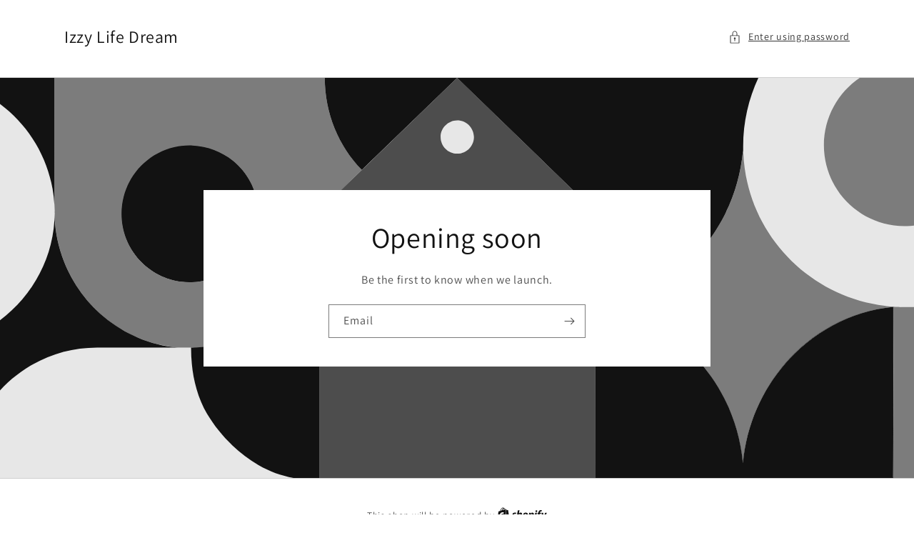

--- FILE ---
content_type: text/html; charset=utf-8
request_url: https://izzylifedream.com/password
body_size: 16438
content:
<!doctype html>
<html class="no-js full-height" lang="en">
  <head>
    <meta charset="utf-8">
    <meta http-equiv="X-UA-Compatible" content="IE=edge">
    <meta name="viewport" content="width=device-width,initial-scale=1">
    <meta name="theme-color" content="">
    <link rel="canonical" href="https://izzylifedream.com/password">
    <link rel="preconnect" href="https://cdn.shopify.com" crossorigin><link rel="preconnect" href="https://fonts.shopifycdn.com" crossorigin><title>Izzy Life Dream</title>

    <meta name="description" content="">

    

<meta property="og:site_name" content="Izzy Life Dream">
<meta property="og:url" content="https://izzylifedream.com">
<meta property="og:title" content="Izzy Life Dream">
<meta property="og:type" content="website">
<meta property="og:description" content="Izzy Life Dream"><meta name="twitter:card" content="summary_large_image">
<meta name="twitter:title" content="Izzy Life Dream">
<meta name="twitter:description" content="Izzy Life Dream">


    <script>window.performance && window.performance.mark && window.performance.mark('shopify.content_for_header.start');</script><meta id="shopify-digital-wallet" name="shopify-digital-wallet" content="/73665151266/digital_wallets/dialog">
<meta name="shopify-checkout-api-token" content="fef734705cca25458d3d0dbfe192807e">
<meta id="in-context-paypal-metadata" data-shop-id="73665151266" data-venmo-supported="true" data-environment="production" data-locale="en_US" data-paypal-v4="true" data-currency="USD">
<script async="async" src="/checkouts/internal/preloads.js?locale=en-US"></script>
<script>var Shopify = Shopify || {};
Shopify.shop = "izzy-life-dream.myshopify.com";
Shopify.locale = "en";
Shopify.currency = {"active":"USD","rate":"1.0"};
Shopify.country = "US";
Shopify.theme = {"name":"Dawn","id":145623908642,"schema_name":"Dawn","schema_version":"8.0.1","theme_store_id":887,"role":"main"};
Shopify.theme.handle = "null";
Shopify.theme.style = {"id":null,"handle":null};
Shopify.cdnHost = "izzylifedream.com/cdn";
Shopify.routes = Shopify.routes || {};
Shopify.routes.root = "/";</script>
<script type="module">!function(o){(o.Shopify=o.Shopify||{}).modules=!0}(window);</script>
<script>!function(o){function n(){var o=[];function n(){o.push(Array.prototype.slice.apply(arguments))}return n.q=o,n}var t=o.Shopify=o.Shopify||{};t.loadFeatures=n(),t.autoloadFeatures=n()}(window);</script>
<script id="shop-js-analytics" type="application/json">{"pageType":"password"}</script>
<script defer="defer" async type="module" src="//izzylifedream.com/cdn/shopifycloud/shop-js/modules/v2/client.init-shop-cart-sync_BT-GjEfc.en.esm.js"></script>
<script defer="defer" async type="module" src="//izzylifedream.com/cdn/shopifycloud/shop-js/modules/v2/chunk.common_D58fp_Oc.esm.js"></script>
<script defer="defer" async type="module" src="//izzylifedream.com/cdn/shopifycloud/shop-js/modules/v2/chunk.modal_xMitdFEc.esm.js"></script>
<script type="module">
  await import("//izzylifedream.com/cdn/shopifycloud/shop-js/modules/v2/client.init-shop-cart-sync_BT-GjEfc.en.esm.js");
await import("//izzylifedream.com/cdn/shopifycloud/shop-js/modules/v2/chunk.common_D58fp_Oc.esm.js");
await import("//izzylifedream.com/cdn/shopifycloud/shop-js/modules/v2/chunk.modal_xMitdFEc.esm.js");

  window.Shopify.SignInWithShop?.initShopCartSync?.({"fedCMEnabled":true,"windoidEnabled":true});

</script>
<script id="__st">var __st={"a":73665151266,"offset":-28800,"reqid":"db4c8796-2783-4787-b873-2e8449b84f5a-1769469490","pageurl":"izzylifedream.com\/password","u":"02eb90d4435a","p":"password"};</script>
<script>window.ShopifyPaypalV4VisibilityTracking = true;</script>
<script id="captcha-bootstrap">!function(){'use strict';const t='contact',e='account',n='new_comment',o=[[t,t],['blogs',n],['comments',n],[t,'customer']],c=[[e,'customer_login'],[e,'guest_login'],[e,'recover_customer_password'],[e,'create_customer']],r=t=>t.map((([t,e])=>`form[action*='/${t}']:not([data-nocaptcha='true']) input[name='form_type'][value='${e}']`)).join(','),a=t=>()=>t?[...document.querySelectorAll(t)].map((t=>t.form)):[];function s(){const t=[...o],e=r(t);return a(e)}const i='password',u='form_key',d=['recaptcha-v3-token','g-recaptcha-response','h-captcha-response',i],f=()=>{try{return window.sessionStorage}catch{return}},m='__shopify_v',_=t=>t.elements[u];function p(t,e,n=!1){try{const o=window.sessionStorage,c=JSON.parse(o.getItem(e)),{data:r}=function(t){const{data:e,action:n}=t;return t[m]||n?{data:e,action:n}:{data:t,action:n}}(c);for(const[e,n]of Object.entries(r))t.elements[e]&&(t.elements[e].value=n);n&&o.removeItem(e)}catch(o){console.error('form repopulation failed',{error:o})}}const l='form_type',E='cptcha';function T(t){t.dataset[E]=!0}const w=window,h=w.document,L='Shopify',v='ce_forms',y='captcha';let A=!1;((t,e)=>{const n=(g='f06e6c50-85a8-45c8-87d0-21a2b65856fe',I='https://cdn.shopify.com/shopifycloud/storefront-forms-hcaptcha/ce_storefront_forms_captcha_hcaptcha.v1.5.2.iife.js',D={infoText:'Protected by hCaptcha',privacyText:'Privacy',termsText:'Terms'},(t,e,n)=>{const o=w[L][v],c=o.bindForm;if(c)return c(t,g,e,D).then(n);var r;o.q.push([[t,g,e,D],n]),r=I,A||(h.body.append(Object.assign(h.createElement('script'),{id:'captcha-provider',async:!0,src:r})),A=!0)});var g,I,D;w[L]=w[L]||{},w[L][v]=w[L][v]||{},w[L][v].q=[],w[L][y]=w[L][y]||{},w[L][y].protect=function(t,e){n(t,void 0,e),T(t)},Object.freeze(w[L][y]),function(t,e,n,w,h,L){const[v,y,A,g]=function(t,e,n){const i=e?o:[],u=t?c:[],d=[...i,...u],f=r(d),m=r(i),_=r(d.filter((([t,e])=>n.includes(e))));return[a(f),a(m),a(_),s()]}(w,h,L),I=t=>{const e=t.target;return e instanceof HTMLFormElement?e:e&&e.form},D=t=>v().includes(t);t.addEventListener('submit',(t=>{const e=I(t);if(!e)return;const n=D(e)&&!e.dataset.hcaptchaBound&&!e.dataset.recaptchaBound,o=_(e),c=g().includes(e)&&(!o||!o.value);(n||c)&&t.preventDefault(),c&&!n&&(function(t){try{if(!f())return;!function(t){const e=f();if(!e)return;const n=_(t);if(!n)return;const o=n.value;o&&e.removeItem(o)}(t);const e=Array.from(Array(32),(()=>Math.random().toString(36)[2])).join('');!function(t,e){_(t)||t.append(Object.assign(document.createElement('input'),{type:'hidden',name:u})),t.elements[u].value=e}(t,e),function(t,e){const n=f();if(!n)return;const o=[...t.querySelectorAll(`input[type='${i}']`)].map((({name:t})=>t)),c=[...d,...o],r={};for(const[a,s]of new FormData(t).entries())c.includes(a)||(r[a]=s);n.setItem(e,JSON.stringify({[m]:1,action:t.action,data:r}))}(t,e)}catch(e){console.error('failed to persist form',e)}}(e),e.submit())}));const S=(t,e)=>{t&&!t.dataset[E]&&(n(t,e.some((e=>e===t))),T(t))};for(const o of['focusin','change'])t.addEventListener(o,(t=>{const e=I(t);D(e)&&S(e,y())}));const B=e.get('form_key'),M=e.get(l),P=B&&M;t.addEventListener('DOMContentLoaded',(()=>{const t=y();if(P)for(const e of t)e.elements[l].value===M&&p(e,B);[...new Set([...A(),...v().filter((t=>'true'===t.dataset.shopifyCaptcha))])].forEach((e=>S(e,t)))}))}(h,new URLSearchParams(w.location.search),n,t,e,['guest_login'])})(!0,!0)}();</script>
<script integrity="sha256-4kQ18oKyAcykRKYeNunJcIwy7WH5gtpwJnB7kiuLZ1E=" data-source-attribution="shopify.loadfeatures" defer="defer" src="//izzylifedream.com/cdn/shopifycloud/storefront/assets/storefront/load_feature-a0a9edcb.js" crossorigin="anonymous"></script>
<script data-source-attribution="shopify.dynamic_checkout.buyer_consent">
  function portableWalletsHideBuyerConsent(e){var t=document.getElementById("shopify-buyer-consent"),n=document.getElementById("shopify-subscription-policy-button");t&&n&&(t.classList.add("hidden"),t.setAttribute("aria-hidden","true"),n.removeEventListener("click",e))}function portableWalletsShowBuyerConsent(e){var t=document.getElementById("shopify-buyer-consent"),n=document.getElementById("shopify-subscription-policy-button");t&&n&&(t.classList.remove("hidden"),t.removeAttribute("aria-hidden"),n.addEventListener("click",e))}window.Shopify?.PaymentButton&&(window.Shopify.PaymentButton.hideBuyerConsent=portableWalletsHideBuyerConsent,window.Shopify.PaymentButton.showBuyerConsent=portableWalletsShowBuyerConsent);
</script>
<script data-source-attribution="shopify.dynamic_checkout.cart.bootstrap">document.addEventListener("DOMContentLoaded",(function(){function t(){return document.querySelector("shopify-accelerated-checkout-cart, shopify-accelerated-checkout")}if(t())Shopify.PaymentButton.init();else{new MutationObserver((function(e,n){t()&&(Shopify.PaymentButton.init(),n.disconnect())})).observe(document.body,{childList:!0,subtree:!0})}}));
</script>
<link id="shopify-accelerated-checkout-styles" rel="stylesheet" media="screen" href="https://izzylifedream.com/cdn/shopifycloud/portable-wallets/latest/accelerated-checkout-backwards-compat.css" crossorigin="anonymous">
<style id="shopify-accelerated-checkout-cart">
        #shopify-buyer-consent {
  margin-top: 1em;
  display: inline-block;
  width: 100%;
}

#shopify-buyer-consent.hidden {
  display: none;
}

#shopify-subscription-policy-button {
  background: none;
  border: none;
  padding: 0;
  text-decoration: underline;
  font-size: inherit;
  cursor: pointer;
}

#shopify-subscription-policy-button::before {
  box-shadow: none;
}

      </style>

<script>window.performance && window.performance.mark && window.performance.mark('shopify.content_for_header.end');</script>


    <style data-shopify>
      @font-face {
  font-family: Assistant;
  font-weight: 400;
  font-style: normal;
  font-display: swap;
  src: url("//izzylifedream.com/cdn/fonts/assistant/assistant_n4.9120912a469cad1cc292572851508ca49d12e768.woff2") format("woff2"),
       url("//izzylifedream.com/cdn/fonts/assistant/assistant_n4.6e9875ce64e0fefcd3f4446b7ec9036b3ddd2985.woff") format("woff");
}

      @font-face {
  font-family: Assistant;
  font-weight: 700;
  font-style: normal;
  font-display: swap;
  src: url("//izzylifedream.com/cdn/fonts/assistant/assistant_n7.bf44452348ec8b8efa3aa3068825305886b1c83c.woff2") format("woff2"),
       url("//izzylifedream.com/cdn/fonts/assistant/assistant_n7.0c887fee83f6b3bda822f1150b912c72da0f7b64.woff") format("woff");
}

      
      
      @font-face {
  font-family: Assistant;
  font-weight: 400;
  font-style: normal;
  font-display: swap;
  src: url("//izzylifedream.com/cdn/fonts/assistant/assistant_n4.9120912a469cad1cc292572851508ca49d12e768.woff2") format("woff2"),
       url("//izzylifedream.com/cdn/fonts/assistant/assistant_n4.6e9875ce64e0fefcd3f4446b7ec9036b3ddd2985.woff") format("woff");
}


      :root {
        --font-body-family: Assistant, sans-serif;
        --font-body-style: normal;
        --font-body-weight: 400;

        --font-heading-family: Assistant, sans-serif;
        --font-heading-style: normal;
        --font-heading-weight: 400;

        --font-body-scale: 1.0;
        --font-heading-scale: 1.0;

        --color-base-text: 18, 18, 18;
        --color-shadow: 18, 18, 18;
        --color-base-background-1: 255, 255, 255;
        --color-base-background-2: 243, 243, 243;
        --color-base-solid-button-labels: 255, 255, 255;
        --color-base-outline-button-labels: 18, 18, 18;
        --color-base-accent-1: 18, 18, 18;
        --color-base-accent-2: 51, 79, 180;
        --payment-terms-background-color: #ffffff;

        --gradient-base-background-1: #ffffff;
        --gradient-base-background-2: #f3f3f3;
        --gradient-base-accent-1: #121212;
        --gradient-base-accent-2: #334fb4;

        --media-padding: px;
        --media-border-opacity: 0.05;
        --media-border-width: 1px;
        --media-radius: 0px;
        --media-shadow-opacity: 0.0;
        --media-shadow-horizontal-offset: 0px;
        --media-shadow-vertical-offset: 4px;
        --media-shadow-blur-radius: 5px;
        --media-shadow-visible: 0;

        --page-width: 120rem;
        --page-width-margin: 0rem;

        --product-card-image-padding: 0.0rem;
        --product-card-corner-radius: 0.0rem;
        --product-card-text-alignment: left;
        --product-card-border-width: 0.0rem;
        --product-card-border-opacity: 0.1;
        --product-card-shadow-opacity: 0.0;
        --product-card-shadow-visible: 0;
        --product-card-shadow-horizontal-offset: 0.0rem;
        --product-card-shadow-vertical-offset: 0.4rem;
        --product-card-shadow-blur-radius: 0.5rem;

        --collection-card-image-padding: 0.0rem;
        --collection-card-corner-radius: 0.0rem;
        --collection-card-text-alignment: left;
        --collection-card-border-width: 0.0rem;
        --collection-card-border-opacity: 0.1;
        --collection-card-shadow-opacity: 0.0;
        --collection-card-shadow-visible: 0;
        --collection-card-shadow-horizontal-offset: 0.0rem;
        --collection-card-shadow-vertical-offset: 0.4rem;
        --collection-card-shadow-blur-radius: 0.5rem;

        --blog-card-image-padding: 0.0rem;
        --blog-card-corner-radius: 0.0rem;
        --blog-card-text-alignment: left;
        --blog-card-border-width: 0.0rem;
        --blog-card-border-opacity: 0.1;
        --blog-card-shadow-opacity: 0.0;
        --blog-card-shadow-visible: 0;
        --blog-card-shadow-horizontal-offset: 0.0rem;
        --blog-card-shadow-vertical-offset: 0.4rem;
        --blog-card-shadow-blur-radius: 0.5rem;

        --badge-corner-radius: 4.0rem;

        --spacing-sections-desktop: 0px;
        --spacing-sections-mobile: 0px;

        --grid-desktop-vertical-spacing: 8px;
        --grid-desktop-horizontal-spacing: 8px;
        --grid-mobile-vertical-spacing: 4px;
        --grid-mobile-horizontal-spacing: 4px;

        --text-boxes-border-opacity: 0.1;
        --text-boxes-border-width: 0px;
        --text-boxes-radius: 0px;
        --text-boxes-shadow-opacity: 0.0;
        --text-boxes-shadow-visible: 0;
        --text-boxes-shadow-horizontal-offset: 0px;
        --text-boxes-shadow-vertical-offset: 4px;
        --text-boxes-shadow-blur-radius: 5px;

        --buttons-radius: 0px;
        --buttons-radius-outset: 0px;
        --buttons-border-width: 1px;
        --buttons-border-opacity: 1.0;
        --buttons-shadow-opacity: 0.0;
        --buttons-shadow-visible: 0;
        --buttons-shadow-horizontal-offset: 0px;
        --buttons-shadow-vertical-offset: 4px;
        --buttons-shadow-blur-radius: 5px;
        --buttons-border-offset: 0px;

        --inputs-radius: 0px;
        --inputs-border-width: 1px;
        --inputs-border-opacity: 0.55;
        --inputs-shadow-opacity: 0.0;
        --inputs-shadow-horizontal-offset: 0px;
        --inputs-margin-offset: 0px;
        --inputs-shadow-vertical-offset: 4px;
        --inputs-shadow-blur-radius: 5px;
        --inputs-radius-outset: 0px;

        --variant-pills-radius: 40px;
        --variant-pills-border-width: 1px;
        --variant-pills-border-opacity: 0.55;
        --variant-pills-shadow-opacity: 0.0;
        --variant-pills-shadow-horizontal-offset: 0px;
        --variant-pills-shadow-vertical-offset: 4px;
        --variant-pills-shadow-blur-radius: 5px;
      }
    </style>
<link rel="preload" as="font" href="//izzylifedream.com/cdn/fonts/assistant/assistant_n4.9120912a469cad1cc292572851508ca49d12e768.woff2" type="font/woff2" crossorigin><link rel="preload" as="font" href="//izzylifedream.com/cdn/fonts/assistant/assistant_n4.9120912a469cad1cc292572851508ca49d12e768.woff2" type="font/woff2" crossorigin><link href="//izzylifedream.com/cdn/shop/t/1/assets/section-password.css?v=103124485985703196321679460628" rel="stylesheet" type="text/css" media="all" />
    <link href="//izzylifedream.com/cdn/shop/t/1/assets/base.css?v=831047894957930821679460588" rel="stylesheet" type="text/css" media="all" />
    <link href="//izzylifedream.com/cdn/shop/t/1/assets/component-list-social.css?v=52211663153726659061679460599" rel="stylesheet" type="text/css" media="all" />

    <script>document.documentElement.className = document.documentElement.className.replace('no-js', 'js');</script>
    <script src="//izzylifedream.com/cdn/shop/t/1/assets/global.js?v=85297797553816670871679460613" defer="defer"></script>
    <script src="//izzylifedream.com/cdn/shop/t/1/assets/details-modal.js?v=4511761896672669691679460611" defer="defer"></script>
    <script src="//izzylifedream.com/cdn/shop/t/1/assets/password-modal.js?v=77921935531001391111679460616" defer="defer"></script>
  <link href="https://monorail-edge.shopifysvc.com" rel="dns-prefetch">
<script>(function(){if ("sendBeacon" in navigator && "performance" in window) {try {var session_token_from_headers = performance.getEntriesByType('navigation')[0].serverTiming.find(x => x.name == '_s').description;} catch {var session_token_from_headers = undefined;}var session_cookie_matches = document.cookie.match(/_shopify_s=([^;]*)/);var session_token_from_cookie = session_cookie_matches && session_cookie_matches.length === 2 ? session_cookie_matches[1] : "";var session_token = session_token_from_headers || session_token_from_cookie || "";function handle_abandonment_event(e) {var entries = performance.getEntries().filter(function(entry) {return /monorail-edge.shopifysvc.com/.test(entry.name);});if (!window.abandonment_tracked && entries.length === 0) {window.abandonment_tracked = true;var currentMs = Date.now();var navigation_start = performance.timing.navigationStart;var payload = {shop_id: 73665151266,url: window.location.href,navigation_start,duration: currentMs - navigation_start,session_token,page_type: "password"};window.navigator.sendBeacon("https://monorail-edge.shopifysvc.com/v1/produce", JSON.stringify({schema_id: "online_store_buyer_site_abandonment/1.1",payload: payload,metadata: {event_created_at_ms: currentMs,event_sent_at_ms: currentMs}}));}}window.addEventListener('pagehide', handle_abandonment_event);}}());</script>
<script id="web-pixels-manager-setup">(function e(e,d,r,n,o){if(void 0===o&&(o={}),!Boolean(null===(a=null===(i=window.Shopify)||void 0===i?void 0:i.analytics)||void 0===a?void 0:a.replayQueue)){var i,a;window.Shopify=window.Shopify||{};var t=window.Shopify;t.analytics=t.analytics||{};var s=t.analytics;s.replayQueue=[],s.publish=function(e,d,r){return s.replayQueue.push([e,d,r]),!0};try{self.performance.mark("wpm:start")}catch(e){}var l=function(){var e={modern:/Edge?\/(1{2}[4-9]|1[2-9]\d|[2-9]\d{2}|\d{4,})\.\d+(\.\d+|)|Firefox\/(1{2}[4-9]|1[2-9]\d|[2-9]\d{2}|\d{4,})\.\d+(\.\d+|)|Chrom(ium|e)\/(9{2}|\d{3,})\.\d+(\.\d+|)|(Maci|X1{2}).+ Version\/(15\.\d+|(1[6-9]|[2-9]\d|\d{3,})\.\d+)([,.]\d+|)( \(\w+\)|)( Mobile\/\w+|) Safari\/|Chrome.+OPR\/(9{2}|\d{3,})\.\d+\.\d+|(CPU[ +]OS|iPhone[ +]OS|CPU[ +]iPhone|CPU IPhone OS|CPU iPad OS)[ +]+(15[._]\d+|(1[6-9]|[2-9]\d|\d{3,})[._]\d+)([._]\d+|)|Android:?[ /-](13[3-9]|1[4-9]\d|[2-9]\d{2}|\d{4,})(\.\d+|)(\.\d+|)|Android.+Firefox\/(13[5-9]|1[4-9]\d|[2-9]\d{2}|\d{4,})\.\d+(\.\d+|)|Android.+Chrom(ium|e)\/(13[3-9]|1[4-9]\d|[2-9]\d{2}|\d{4,})\.\d+(\.\d+|)|SamsungBrowser\/([2-9]\d|\d{3,})\.\d+/,legacy:/Edge?\/(1[6-9]|[2-9]\d|\d{3,})\.\d+(\.\d+|)|Firefox\/(5[4-9]|[6-9]\d|\d{3,})\.\d+(\.\d+|)|Chrom(ium|e)\/(5[1-9]|[6-9]\d|\d{3,})\.\d+(\.\d+|)([\d.]+$|.*Safari\/(?![\d.]+ Edge\/[\d.]+$))|(Maci|X1{2}).+ Version\/(10\.\d+|(1[1-9]|[2-9]\d|\d{3,})\.\d+)([,.]\d+|)( \(\w+\)|)( Mobile\/\w+|) Safari\/|Chrome.+OPR\/(3[89]|[4-9]\d|\d{3,})\.\d+\.\d+|(CPU[ +]OS|iPhone[ +]OS|CPU[ +]iPhone|CPU IPhone OS|CPU iPad OS)[ +]+(10[._]\d+|(1[1-9]|[2-9]\d|\d{3,})[._]\d+)([._]\d+|)|Android:?[ /-](13[3-9]|1[4-9]\d|[2-9]\d{2}|\d{4,})(\.\d+|)(\.\d+|)|Mobile Safari.+OPR\/([89]\d|\d{3,})\.\d+\.\d+|Android.+Firefox\/(13[5-9]|1[4-9]\d|[2-9]\d{2}|\d{4,})\.\d+(\.\d+|)|Android.+Chrom(ium|e)\/(13[3-9]|1[4-9]\d|[2-9]\d{2}|\d{4,})\.\d+(\.\d+|)|Android.+(UC? ?Browser|UCWEB|U3)[ /]?(15\.([5-9]|\d{2,})|(1[6-9]|[2-9]\d|\d{3,})\.\d+)\.\d+|SamsungBrowser\/(5\.\d+|([6-9]|\d{2,})\.\d+)|Android.+MQ{2}Browser\/(14(\.(9|\d{2,})|)|(1[5-9]|[2-9]\d|\d{3,})(\.\d+|))(\.\d+|)|K[Aa][Ii]OS\/(3\.\d+|([4-9]|\d{2,})\.\d+)(\.\d+|)/},d=e.modern,r=e.legacy,n=navigator.userAgent;return n.match(d)?"modern":n.match(r)?"legacy":"unknown"}(),u="modern"===l?"modern":"legacy",c=(null!=n?n:{modern:"",legacy:""})[u],f=function(e){return[e.baseUrl,"/wpm","/b",e.hashVersion,"modern"===e.buildTarget?"m":"l",".js"].join("")}({baseUrl:d,hashVersion:r,buildTarget:u}),m=function(e){var d=e.version,r=e.bundleTarget,n=e.surface,o=e.pageUrl,i=e.monorailEndpoint;return{emit:function(e){var a=e.status,t=e.errorMsg,s=(new Date).getTime(),l=JSON.stringify({metadata:{event_sent_at_ms:s},events:[{schema_id:"web_pixels_manager_load/3.1",payload:{version:d,bundle_target:r,page_url:o,status:a,surface:n,error_msg:t},metadata:{event_created_at_ms:s}}]});if(!i)return console&&console.warn&&console.warn("[Web Pixels Manager] No Monorail endpoint provided, skipping logging."),!1;try{return self.navigator.sendBeacon.bind(self.navigator)(i,l)}catch(e){}var u=new XMLHttpRequest;try{return u.open("POST",i,!0),u.setRequestHeader("Content-Type","text/plain"),u.send(l),!0}catch(e){return console&&console.warn&&console.warn("[Web Pixels Manager] Got an unhandled error while logging to Monorail."),!1}}}}({version:r,bundleTarget:l,surface:e.surface,pageUrl:self.location.href,monorailEndpoint:e.monorailEndpoint});try{o.browserTarget=l,function(e){var d=e.src,r=e.async,n=void 0===r||r,o=e.onload,i=e.onerror,a=e.sri,t=e.scriptDataAttributes,s=void 0===t?{}:t,l=document.createElement("script"),u=document.querySelector("head"),c=document.querySelector("body");if(l.async=n,l.src=d,a&&(l.integrity=a,l.crossOrigin="anonymous"),s)for(var f in s)if(Object.prototype.hasOwnProperty.call(s,f))try{l.dataset[f]=s[f]}catch(e){}if(o&&l.addEventListener("load",o),i&&l.addEventListener("error",i),u)u.appendChild(l);else{if(!c)throw new Error("Did not find a head or body element to append the script");c.appendChild(l)}}({src:f,async:!0,onload:function(){if(!function(){var e,d;return Boolean(null===(d=null===(e=window.Shopify)||void 0===e?void 0:e.analytics)||void 0===d?void 0:d.initialized)}()){var d=window.webPixelsManager.init(e)||void 0;if(d){var r=window.Shopify.analytics;r.replayQueue.forEach((function(e){var r=e[0],n=e[1],o=e[2];d.publishCustomEvent(r,n,o)})),r.replayQueue=[],r.publish=d.publishCustomEvent,r.visitor=d.visitor,r.initialized=!0}}},onerror:function(){return m.emit({status:"failed",errorMsg:"".concat(f," has failed to load")})},sri:function(e){var d=/^sha384-[A-Za-z0-9+/=]+$/;return"string"==typeof e&&d.test(e)}(c)?c:"",scriptDataAttributes:o}),m.emit({status:"loading"})}catch(e){m.emit({status:"failed",errorMsg:(null==e?void 0:e.message)||"Unknown error"})}}})({shopId: 73665151266,storefrontBaseUrl: "https://izzylifedream.com",extensionsBaseUrl: "https://extensions.shopifycdn.com/cdn/shopifycloud/web-pixels-manager",monorailEndpoint: "https://monorail-edge.shopifysvc.com/unstable/produce_batch",surface: "storefront-renderer",enabledBetaFlags: ["2dca8a86"],webPixelsConfigList: [{"id":"shopify-app-pixel","configuration":"{}","eventPayloadVersion":"v1","runtimeContext":"STRICT","scriptVersion":"0450","apiClientId":"shopify-pixel","type":"APP","privacyPurposes":["ANALYTICS","MARKETING"]},{"id":"shopify-custom-pixel","eventPayloadVersion":"v1","runtimeContext":"LAX","scriptVersion":"0450","apiClientId":"shopify-pixel","type":"CUSTOM","privacyPurposes":["ANALYTICS","MARKETING"]}],isMerchantRequest: false,initData: {"shop":{"name":"Izzy Life Dream","paymentSettings":{"currencyCode":"USD"},"myshopifyDomain":"izzy-life-dream.myshopify.com","countryCode":"US","storefrontUrl":"https:\/\/izzylifedream.com"},"customer":null,"cart":null,"checkout":null,"productVariants":[],"purchasingCompany":null},},"https://izzylifedream.com/cdn","fcfee988w5aeb613cpc8e4bc33m6693e112",{"modern":"","legacy":""},{"shopId":"73665151266","storefrontBaseUrl":"https:\/\/izzylifedream.com","extensionBaseUrl":"https:\/\/extensions.shopifycdn.com\/cdn\/shopifycloud\/web-pixels-manager","surface":"storefront-renderer","enabledBetaFlags":"[\"2dca8a86\"]","isMerchantRequest":"false","hashVersion":"fcfee988w5aeb613cpc8e4bc33m6693e112","publish":"custom","events":"[[\"page_viewed\",{}]]"});</script><script>
  window.ShopifyAnalytics = window.ShopifyAnalytics || {};
  window.ShopifyAnalytics.meta = window.ShopifyAnalytics.meta || {};
  window.ShopifyAnalytics.meta.currency = 'USD';
  var meta = {"page":{"pageType":"password","requestId":"db4c8796-2783-4787-b873-2e8449b84f5a-1769469490"}};
  for (var attr in meta) {
    window.ShopifyAnalytics.meta[attr] = meta[attr];
  }
</script>
<script class="analytics">
  (function () {
    var customDocumentWrite = function(content) {
      var jquery = null;

      if (window.jQuery) {
        jquery = window.jQuery;
      } else if (window.Checkout && window.Checkout.$) {
        jquery = window.Checkout.$;
      }

      if (jquery) {
        jquery('body').append(content);
      }
    };

    var hasLoggedConversion = function(token) {
      if (token) {
        return document.cookie.indexOf('loggedConversion=' + token) !== -1;
      }
      return false;
    }

    var setCookieIfConversion = function(token) {
      if (token) {
        var twoMonthsFromNow = new Date(Date.now());
        twoMonthsFromNow.setMonth(twoMonthsFromNow.getMonth() + 2);

        document.cookie = 'loggedConversion=' + token + '; expires=' + twoMonthsFromNow;
      }
    }

    var trekkie = window.ShopifyAnalytics.lib = window.trekkie = window.trekkie || [];
    if (trekkie.integrations) {
      return;
    }
    trekkie.methods = [
      'identify',
      'page',
      'ready',
      'track',
      'trackForm',
      'trackLink'
    ];
    trekkie.factory = function(method) {
      return function() {
        var args = Array.prototype.slice.call(arguments);
        args.unshift(method);
        trekkie.push(args);
        return trekkie;
      };
    };
    for (var i = 0; i < trekkie.methods.length; i++) {
      var key = trekkie.methods[i];
      trekkie[key] = trekkie.factory(key);
    }
    trekkie.load = function(config) {
      trekkie.config = config || {};
      trekkie.config.initialDocumentCookie = document.cookie;
      var first = document.getElementsByTagName('script')[0];
      var script = document.createElement('script');
      script.type = 'text/javascript';
      script.onerror = function(e) {
        var scriptFallback = document.createElement('script');
        scriptFallback.type = 'text/javascript';
        scriptFallback.onerror = function(error) {
                var Monorail = {
      produce: function produce(monorailDomain, schemaId, payload) {
        var currentMs = new Date().getTime();
        var event = {
          schema_id: schemaId,
          payload: payload,
          metadata: {
            event_created_at_ms: currentMs,
            event_sent_at_ms: currentMs
          }
        };
        return Monorail.sendRequest("https://" + monorailDomain + "/v1/produce", JSON.stringify(event));
      },
      sendRequest: function sendRequest(endpointUrl, payload) {
        // Try the sendBeacon API
        if (window && window.navigator && typeof window.navigator.sendBeacon === 'function' && typeof window.Blob === 'function' && !Monorail.isIos12()) {
          var blobData = new window.Blob([payload], {
            type: 'text/plain'
          });

          if (window.navigator.sendBeacon(endpointUrl, blobData)) {
            return true;
          } // sendBeacon was not successful

        } // XHR beacon

        var xhr = new XMLHttpRequest();

        try {
          xhr.open('POST', endpointUrl);
          xhr.setRequestHeader('Content-Type', 'text/plain');
          xhr.send(payload);
        } catch (e) {
          console.log(e);
        }

        return false;
      },
      isIos12: function isIos12() {
        return window.navigator.userAgent.lastIndexOf('iPhone; CPU iPhone OS 12_') !== -1 || window.navigator.userAgent.lastIndexOf('iPad; CPU OS 12_') !== -1;
      }
    };
    Monorail.produce('monorail-edge.shopifysvc.com',
      'trekkie_storefront_load_errors/1.1',
      {shop_id: 73665151266,
      theme_id: 145623908642,
      app_name: "storefront",
      context_url: window.location.href,
      source_url: "//izzylifedream.com/cdn/s/trekkie.storefront.a804e9514e4efded663580eddd6991fcc12b5451.min.js"});

        };
        scriptFallback.async = true;
        scriptFallback.src = '//izzylifedream.com/cdn/s/trekkie.storefront.a804e9514e4efded663580eddd6991fcc12b5451.min.js';
        first.parentNode.insertBefore(scriptFallback, first);
      };
      script.async = true;
      script.src = '//izzylifedream.com/cdn/s/trekkie.storefront.a804e9514e4efded663580eddd6991fcc12b5451.min.js';
      first.parentNode.insertBefore(script, first);
    };
    trekkie.load(
      {"Trekkie":{"appName":"storefront","development":false,"defaultAttributes":{"shopId":73665151266,"isMerchantRequest":null,"themeId":145623908642,"themeCityHash":"6038350404808499757","contentLanguage":"en","currency":"USD","eventMetadataId":"7e2b81e6-4199-424a-ad71-d9b24b6363ec"},"isServerSideCookieWritingEnabled":true,"monorailRegion":"shop_domain","enabledBetaFlags":["65f19447"]},"Session Attribution":{},"S2S":{"facebookCapiEnabled":false,"source":"trekkie-storefront-renderer","apiClientId":580111}}
    );

    var loaded = false;
    trekkie.ready(function() {
      if (loaded) return;
      loaded = true;

      window.ShopifyAnalytics.lib = window.trekkie;

      var originalDocumentWrite = document.write;
      document.write = customDocumentWrite;
      try { window.ShopifyAnalytics.merchantGoogleAnalytics.call(this); } catch(error) {};
      document.write = originalDocumentWrite;

      window.ShopifyAnalytics.lib.page(null,{"pageType":"password","requestId":"db4c8796-2783-4787-b873-2e8449b84f5a-1769469490","shopifyEmitted":true});

      var match = window.location.pathname.match(/checkouts\/(.+)\/(thank_you|post_purchase)/)
      var token = match? match[1]: undefined;
      if (!hasLoggedConversion(token)) {
        setCookieIfConversion(token);
        
      }
    });


        var eventsListenerScript = document.createElement('script');
        eventsListenerScript.async = true;
        eventsListenerScript.src = "//izzylifedream.com/cdn/shopifycloud/storefront/assets/shop_events_listener-3da45d37.js";
        document.getElementsByTagName('head')[0].appendChild(eventsListenerScript);

})();</script>
<script
  defer
  src="https://izzylifedream.com/cdn/shopifycloud/perf-kit/shopify-perf-kit-3.0.4.min.js"
  data-application="storefront-renderer"
  data-shop-id="73665151266"
  data-render-region="gcp-us-central1"
  data-page-type="password"
  data-theme-instance-id="145623908642"
  data-theme-name="Dawn"
  data-theme-version="8.0.1"
  data-monorail-region="shop_domain"
  data-resource-timing-sampling-rate="10"
  data-shs="true"
  data-shs-beacon="true"
  data-shs-export-with-fetch="true"
  data-shs-logs-sample-rate="1"
  data-shs-beacon-endpoint="https://izzylifedream.com/api/collect"
></script>
</head>

  <body class="password gradient">
    <a class="skip-to-content-link button visually-hidden" href="#MainContent">
      Skip to content
    </a>

    <div id="shopify-section-main-password-header" class="shopify-section"><style type="text/css">
  .password-logo {
    max-width: 90px;
  }
</style>

<div class="color-background-1 gradient">
  <div class="password-header"><h1 class="h2">Izzy Life Dream</h1><password-modal>
      <details class="password-modal modal">
        <summary class="modal__toggle" aria-haspopup="dialog">
          <div class="modal__toggle-open password-link link underlined-link">
            <svg aria-hidden="true" focusable="false" class="icon icon-padlock" viewBox="0 0 16 21" fill="none">
  <path fill-rule="evenodd" d="M5.03 1.79A3.73 3.73 0 018 .5c1.28 0 2.28.48 2.97 1.29.67.8 1 1.87 1.03 3V7.5h3c.28 0 .5.22.5.5v12a.5.5 0 01-.5.5H1a.5.5 0 01-.5-.5V8c0-.28.22-.5.5-.5h3V4.8c0-1.1.36-2.15 1.03-3.01zM11 6.4v1.09H5V4.82c.03-.99.31-1.82.8-2.4A2.75 2.75 0 018 1.49c1.01 0 1.73.37 2.2.93.49.58.77 1.41.8 2.4V6.4zM1.5 8.49v11h13v-11h-13zm6.51 2.5a1.5 1.5 0 00-.7 2.82v2.5a.68.68 0 001.36 0v-2.47A1.5 1.5 0 008 11l.01-.01z" clip-rule="evenodd" fill="currentColor" />
</svg>

            Enter using password
          </div>
          <div class="modal__toggle-close" aria-hidden="true">
            <svg
  xmlns="http://www.w3.org/2000/svg"
  aria-hidden="true"
  focusable="false"
  class="icon icon-close"
  fill="none"
  viewBox="0 0 18 17"
>
  <path d="M.865 15.978a.5.5 0 00.707.707l7.433-7.431 7.579 7.282a.501.501 0 00.846-.37.5.5 0 00-.153-.351L9.712 8.546l7.417-7.416a.5.5 0 10-.707-.708L8.991 7.853 1.413.573a.5.5 0 10-.693.72l7.563 7.268-7.418 7.417z" fill="currentColor">
</svg>

          </div>
        </summary>
        <div
          class="modal__content"
          role="dialog"
          aria-labelledby="DialogHeading"
          aria-modal="true"
        >
          <div class="password-modal__content" tabindex="-1">
            <button type="button" class="modal__close-button link" aria-label="Close">
              <svg
  xmlns="http://www.w3.org/2000/svg"
  aria-hidden="true"
  focusable="false"
  class="icon icon-close"
  fill="none"
  viewBox="0 0 18 17"
>
  <path d="M.865 15.978a.5.5 0 00.707.707l7.433-7.431 7.579 7.282a.501.501 0 00.846-.37.5.5 0 00-.153-.351L9.712 8.546l7.417-7.416a.5.5 0 10-.707-.708L8.991 7.853 1.413.573a.5.5 0 10-.693.72l7.563 7.268-7.418 7.417z" fill="currentColor">
</svg>

            </button>
            <h2 class="password-modal__content-heading" id="DialogHeading">
              Enter store using password:
            </h2><form method="post" action="/password" id="login_form" accept-charset="UTF-8" class="password-form"><input type="hidden" name="form_type" value="storefront_password" /><input type="hidden" name="utf8" value="✓" /><div class="password-field field">
                <input
                  type="password"
                  name="password"
                  id="Password"
                  class="field__input"
                  autocomplete="current-password"
                  placeholder="Your password"
                >
                <label class="field__label" for="Password">Your password</label></div>
              <button name="commit" class="password-button button button--outline">
                Enter
              </button></form><small class="password__footer-text">Are you the store owner? <a href="/admin" class="link underlined-link">Log in here</a></small>
          </div>
        </div>
      </details>
    </password-modal>
  </div>
</div><hr>
</div>

    <main id="MainContent" class="password-main">
      <section id="shopify-section-template--18260902543650__main" class="shopify-section section"><link href="//izzylifedream.com/cdn/shop/t/1/assets/section-image-banner.css?v=170916557215809668651679460625" rel="stylesheet" type="text/css" media="all" />
<link href="//izzylifedream.com/cdn/shop/t/1/assets/component-newsletter.css?v=103472482056003053551679460603" rel="stylesheet" type="text/css" media="all" />
<link href="//izzylifedream.com/cdn/shop/t/1/assets/newsletter-section.css?v=62410470717655853621679460615" rel="stylesheet" type="text/css" media="all" />
<link href="//izzylifedream.com/cdn/shop/t/1/assets/section-email-signup-banner.css?v=117538721875720396891679460623" rel="stylesheet" type="text/css" media="all" />
<link href="//izzylifedream.com/cdn/shop/t/1/assets/component-rte.css?v=73443491922477598101679460606" rel="stylesheet" type="text/css" media="all" />
<style data-shopify>#Banner-template--18260902543650__main::after {
    opacity: 0.0;
  }</style><div
  id="Banner-template--18260902543650__main"
  class="email-signup-banner banner banner--content-align-center banner--content-align-mobile-center banner--medium banner--mobile-bottom"
><div class="banner__media"><svg
  preserveAspectRatio="xMidYMid slice"
  aria-hidden="true"
  focusable="false"
  class="email-signup-banner-background"
  version="1.1"
  id="Layer_1"
  xmlns="http://www.w3.org/2000/svg"
  x="0"
  y="0"
  viewBox="0 0 2169.3 648"
  style="enable-background:new 0 0 2169.3 648"
  xml:space="preserve"
>
  <style>.st0,.st4{fill:rgb(var(--color-base-accent-1))}.st4{opacity:.55;enable-background:new}</style><path class="st0" d="M1791.7 370.7zM1791.7 650.9V370.8h-.1s.1 271.6.1 280.1zM1791.7 370.8s-.1 0 0 0z"/><path d="M1308.6 371.2V216.6L1084.9-.1 861.4 215.8V651h447.2V371.2zm-223.3-248.4c-15 .1-27-12-27.2-26.8-.2-14.8 12-27 26.8-27.2 15-.1 27 12 27.2 26.8v.1c0 14.9-11.9 27-26.8 27.1z" style="opacity:.75;fill:rgb(var(--color-base-accent-1));enable-background:new"/><path class="st0" d="M501.6 436.9h131c-45.2-4-86.7-22.2-120-49.9-30.9-25.8-54.7-59.9-68.1-98.7-7.8-22.5-12-46.4-12-71.3V0h.5-205.7c2.5.1 5-.2 7.5 0 110.9 10.6 197.7 104.5 197.8 217.8.2 120.4-100.3 218.8-220.9 218.8h-76v213.9h152.1v-.2c.1-117.8 95.9-213.4 213.8-213.4zM861.4 650.4V277.7c-4.8 17.5-11.8 34.2-20.8 50l-1.7 2.8c-6.3 10.8-13.5 20.8-21.5 30.3-.1.2-.4.4-.5.6l-.1.1c-13.5 15.8-29.2 29.6-46.7 40.9-2.9 1.8-5.6 3.6-8.6 5.3-12.8 7.5-26.3 13.6-40.4 18.3-9.5 3.1-19.1 5.6-29 7.4-10.9 1.9-21.9 3.1-33 3.3-1.8 0-3.5.1-5.3.1h-.1v.7c.1 39 7.7 74.9 25.8 106.5 11.4 19.1 25.4 36.5 41.5 51.6 12.7 11.8 26.6 22.4 41.5 31.2.1.1.4.2.5.4 22.7 13.2 48 20.9 73.9 23.1 1.2.1 2.3.2 3.5.2 3.8.2 20.8.4 20.8.4v-.5h.2z"/><path class="st0" d="M651.6 330.4h2.6c25.2-.6 48.5-9.7 66.8-24.5 25.1-20.2 41.2-51.3 41.2-86 0-34.8-16-65.8-41.2-86-17.9-14.5-40.6-23.4-65.1-24.4-1.4 0-2.9-.1-4.3-.1-61.1 0-110.5 49.5-110.5 110.5s49.4 110.5 110.5 110.5z"/><g style="opacity:.55"><path class="st0" d="M1810 371.2c-3.2 0-10.6 0-18.2-.5-3.7-.2-7.5-.6-11-1.1-1.1-.1-2.2-.4-3.2-.5-125.3-15.6-224.1-119.6-229-248.3-.1-1.1-.2-2.3-.4-3.3-11.8 130.3-108.6 234.6-231.7 252-2.6.4-5.3.7-7.9 1v.6c126.6 14 226.7 119.7 239 252.3 0 .2.6.1.7 0 12.4-133.6 114.3-239.9 242.2-252.6h1.2l.2 101.2-.3 179 384.5.1V371l-366.1.2z"/><path class="st0" d="M1792.4 239c5.9.8 11.7 1.2 17.8 1.2 72.4 0 131-58.6 131-131 0-45.6-23.3-85.8-58.6-109.2H1737.7c-.2.1-.4-.1-.6 0-34.9 23.6-57.9 64-57.9 109.2 0 66.3 49.3 121.1 113.2 129.8z"/></g><g style="opacity:.1"><path class="st0" d="M432.6 217.8C432.5 104.5 345.7 10.6 234.8-.1l-99 .1v436.7h76c120.6-.1 221-98.5 220.8-218.9zM1085 68.9c-15 .1-26.9 12.2-26.8 27.2.1 15 12.2 26.9 27.2 26.8 14.8-.1 26.8-12.1 26.8-26.9v-.1c-.2-15.1-12.3-27.2-27.2-27zM763.2 627.2c-.1-.1-.4-.2-.5-.4-15.1-8.9-29-19.4-41.5-31.2-16.2-15.1-30-32.4-41.5-51.6-18.2-31.5-25.7-67.5-25.8-106.5v-.7h-.3v-.1h-152c-118 0-213.7 95.6-213.8 213.6V650.6h552.9c-1.2-.1-2.3-.2-3.5-.2-26.1-2.2-51.3-10-74-23.2zM1882.5-.1s.1-.1 0 0c35.4 23.4 58.7 63.7 58.7 109.2 0 72.4-58.6 131-131 131-6 0-12-.4-17.8-1.2-63.9-8.7-113.2-63.5-113.2-129.8 0-45.2 23-85.7 57.9-109.2.2-.1.4.1.6 0h.2-165.1c-15.8 33.5-24.6 71.7-24.6 111.2v4.9c0 1.7.1 3.5.1 5.1 4.9 128.6 103.7 232.7 229 248.3 1.1.1 2.2.4 3.2.5 3.5.5 7.3.8 11 1.1 7.7.5 276.9.1 276.9.1V-.1h-185.9z"/></g><path class="st0" d="M1308.6 216.6v153.9c2.6-.2 5.1-.6 7.8-1 123.1-17.3 219.9-121.7 231.7-251.8.1 1.1.2 2.3.4 3.3-.1-1.7-.1-3.3-.1-5.1V111c0-39.5 8.9-77.5 24.6-111h-488.1l223.7 216.6zM1791.6 370.8c-127.8 12.8-231 119-243.5 252.6 0 .2-.1.1-.2 0-12.3-132.7-112.7-238.3-239.3-252.3l-.1 279.3v.7h483.1v-.2c.1-8.5 0-280.1 0-280.1z"/><path class="st0" d="M1548.1 623.4c12.4-133.5 115.6-239.8 243.5-252.6h-1.3c-127.9 12.7-229.7 119-242.2 252.6zM2068.7-.1V371h107.2V-.1z"/><path class="st4" d="M135.9-.1C59.6-.1-2.3 61.8-2.3 138.1V649.9l138.2-.4V-.1z"/><g><path class="st0" d="M721.2 134.3c-17.9-14.5-40.6-23.4-65.1-24.4-1.4 0-2.9-.1-4.3-.1-61.1 0-110.5 49.5-110.5 110.5s49.5 110.5 110.5 110.5h2.6c25.2-.6 48.5-9.7 66.8-24.5 25.1-20.2 41.2-51.3 41.2-86s-16.1-65.8-41.2-86z"/><path class="st4" d="M870.4-.1H432.7v217.5c0 24.9 4.2 48.9 12 71.3 13.3 38.8 37.2 72.9 68.1 98.7 33.3 27.8 74.5 45.5 119.9 49.4h21.1s3.7.6 5.5.5c11.1-.2 22.1-1.4 33-3.3 9.8-1.8 19.5-4.3 29-7.4 14-4.7 27.6-10.8 40.4-18.3 2.9-1.7 5.7-3.5 8.6-5.3 17.5-11.4 33.1-25.1 46.7-40.9l.1-.1c.1-.2.4-.4.5-.6 8-9.5 15.2-19.5 21.5-30.3l1.7-2.8c9-15.8 15.9-33.1 20.7-50.6v-62l69-66.6c-37.4-38.5-60.1-91.4-60.1-149.2zM721.2 306.3c-18.3 14.8-41.5 23.9-66.8 24.5h-2.6c-61.1 0-110.5-49.5-110.5-110.5s49.5-110.5 110.5-110.5c1.4 0 2.9 0 4.3.1 24.6 1 47.1 9.9 65.1 24.4 25.1 20.2 41.2 51.3 41.2 86-.1 34.8-16.1 65.8-41.2 86z"/><path class="st0" d="M870.4-.1s0-.1 0 0c0 57.8 22.7 110.8 60 149.2L1084.9-.1s-214.5-.2-214.5 0z"/></g>
</svg>
<svg
  preserveAspectRatio="xMidYMid slice"
  aria-hidden="true"
  focusable="false"
  class="email-signup-banner-background email-signup-banner-background-mobile"
  id="Layer_1"
  data-name="Layer 1"
  xmlns="http://www.w3.org/2000/svg"
  viewBox="0 0 374.45 238.04"
>
  <defs><style>.cls-1{fill:none;}.cls-2,.cls-4,.cls-5{fill:rgb(var(--color-base-accent-1));;}.cls-3{opacity:0.55;}.cls-4{opacity:0.75;}.cls-5{opacity:0.1;}</style></defs><path class="cls-1" d="M89.5,238c-7.27-1.67-14.13-5.11-20.52-8.82a87.1,87.1,0,0,1-30.36-30.35c-6.72-11.64-9.49-24.91-9.49-39.33H29v0c0,14.42,2.77,27.71,9.49,39.36a87.1,87.1,0,0,0,30.36,30.35c6.39,3.71,13.25,7.15,20.52,8.82h.46Z"/><path class="cls-2" d="M106.58,95.46v-.6a80.39,80.39,0,0,1-9.11,24.62l-.6,1a80,80,0,0,1-25.22,26.36c-1,.67-2.07,1.33-3.14,1.95a78,78,0,0,1-25.42,9.44,80.26,80.26,0,0,1-14,1.26c0,14.42,2.77,27.69,9.49,39.33A87.1,87.1,0,0,0,69,229.17c6.39,3.71,13.25,7.15,20.52,8.82l.31,0H93.7a15.28,15.28,0,0,1,3.38,0,74.24,74.24,0,0,0,10.2,0h-.64Z"/><g class="cls-3"><path class="cls-2" d="M357,118.48A78.88,78.88,0,0,0,346.42,158v0h0v0A78.9,78.9,0,0,0,357,197.68a79.76,79.76,0,0,0,17.46,20.88v-121A79.52,79.52,0,0,0,357,118.48Z"/><path class="cls-2" d="M346.42,0a78.9,78.9,0,0,1-10.56,39.25,79.66,79.66,0,0,1-28.95,29,78.58,78.58,0,0,1-39.17,10.6,78.6,78.6,0,0,1,39.15,10.59A79.23,79.23,0,0,1,346.42,158V78.86a79,79,0,0,1,28-60.49V0Z"/><path class="cls-2" d="M114.22,27.3a79.2,79.2,0,0,1-5-27.3h-79V0H0V53.79a39.51,39.51,0,0,1,29.37-13l.86,0A39.58,39.58,0,0,1,69,78.88c0,.5,0,1,0,1.51A39.62,39.62,0,0,1,0,107v47a78,78,0,0,0,29,5.56v0h.15a80.26,80.26,0,0,0,14-1.26,78,78,0,0,0,25.42-9.44c1.07-.62,2.11-1.28,3.14-1.95a80,80,0,0,0,25.22-26.36l.6-1a80.39,80.39,0,0,0,9.11-24.62V78.57l24.69-24.1h0a79,79,0,0,1-11.41-15.19A79.32,79.32,0,0,1,114.22,27.3Z"/></g><path class="cls-2" d="M357,39.26a79.64,79.64,0,0,1,17.46-20.89h0A79.64,79.64,0,0,0,357,39.26Z"/><path class="cls-2" d="M357,118.46A78.93,78.93,0,0,0,346.42,158v0a79.09,79.09,0,0,1,28-60.44h0A79.64,79.64,0,0,0,357,118.46Z"/><path class="cls-2" d="M357,197.68a78.9,78.9,0,0,1-10.57-39.6v0h0v0a79.06,79.06,0,0,0-78.68-79.14,78.58,78.58,0,0,0,39.17-10.6,79.66,79.66,0,0,0,28.95-29A78.9,78.9,0,0,0,346.42,0c0-.12,0-.23,0-.35H267.37v0H109.28V0h0a79.2,79.2,0,0,0,5,27.3,79.32,79.32,0,0,0,5.63,12,79,79,0,0,0,11.41,15.19L187,0h0l57,55.91h0l23.36,22.93h0l0,0V238h107V218.56A79.76,79.76,0,0,1,357,197.68Z"/><path class="cls-2" d="M29.37,120A39.62,39.62,0,0,0,69,80.39c0-.51,0-1,0-1.51A39.56,39.56,0,0,0,30.23,40.79l-.86,0A39.51,39.51,0,0,0,0,53.79V107A39.52,39.52,0,0,0,29.37,120Z"/><path class="cls-4" d="M94.12,238h2.82A12.66,12.66,0,0,0,94.12,238Z"/><path class="cls-5" d="M38.47,198.87C31.75,187.22,29,173.93,29,159.51A78,78,0,0,1,0,154V238H89.35c-7.27-1.67-14.13-5.11-20.52-8.82A87.1,87.1,0,0,1,38.47,198.87Z"/><path class="cls-4" d="M267.41,78.88l0,0h0L244,55.91h0L187,0h0L131.26,54.46h0l-24.69,24.1V93.82c0-.21.11-.42.15-.6v25.21l0,79V238h1.41l-.91,0H267.41V78.88ZM187.17,44.49A9.88,9.88,0,1,1,197,34.61,9.88,9.88,0,0,1,187.17,44.49Z"/><path class="cls-4" d="M106.78,238h0V197.42l0-79V93.22c0,.18-.1.39-.15.6v1.64L106.64,238h.64l.91,0Z"/><path class="cls-5" d="M357,39.26a78.9,78.9,0,0,0-10.57,39.6V158a79,79,0,0,1,28-60.43V18.37A79.64,79.64,0,0,0,357,39.26Z"/><circle class="cls-5" cx="187.17" cy="34.61" r="9.88"/>
</svg>
</div><div class="banner__content banner__content--middle-center page-width">
    <div class="email-signup-banner__box banner__box newsletter newsletter__wrapper isolate content-container color-background-1 gradient content-container--full-width-mobile"><h2 class="email-signup-banner__heading h1" >
              Opening soon
            </h2><div class="newsletter__subheading rte body" >
              <p>Be the first to know when we launch.</p>
            </div><div >
              <form method="post" action="/contact#contact_form" id="contact_form" accept-charset="UTF-8" class="newsletter-form"><input type="hidden" name="form_type" value="customer" /><input type="hidden" name="utf8" value="✓" />
                <input type="hidden" name="contact[tags]" value="newsletter">
                <div class="newsletter-form__field-wrapper">
                  <div class="field">
                    <input
                      id="NewsletterForm--template--18260902543650__main"
                      type="email"
                      name="contact[email]"
                      class="field__input"
                      value=""
                      aria-required="true"
                      autocorrect="off"
                      autocapitalize="off"
                      autocomplete="email"
                      
                      placeholder="Email"
                      required
                    >
                    <label class="field__label" for="NewsletterForm--template--18260902543650__main">
                      Email
                    </label>
                    <button
                      type="submit"
                      class="newsletter-form__button field__button"
                      name="commit"
                      id="Subscribe"
                      aria-label="Subscribe"
                    >
                      <svg
  viewBox="0 0 14 10"
  fill="none"
  aria-hidden="true"
  focusable="false"
  class="icon icon-arrow"
  xmlns="http://www.w3.org/2000/svg"
>
  <path fill-rule="evenodd" clip-rule="evenodd" d="M8.537.808a.5.5 0 01.817-.162l4 4a.5.5 0 010 .708l-4 4a.5.5 0 11-.708-.708L11.793 5.5H1a.5.5 0 010-1h10.793L8.646 1.354a.5.5 0 01-.109-.546z" fill="currentColor">
</svg>

                    </button>
                  </div></div></form>
            </div></div>
  </div>
</div>


</section>
    </main>
    <footer>
      <div id="shopify-section-main-password-footer" class="shopify-section"><hr><div class="password__footer color-background-1 gradient">
  <ul class="list-social list-unstyled" role="list"></ul>
  
  <small class="password__footer-caption password__footer-text">This shop will be powered by 
    <a
      class="shopify-link"
      href="//www.shopify.com"
      rel="nofollow"
      target="_blank"
      aria-describedby="a11y-new-window-message"
      aria-label="Shopify"
    >
      <svg
        xmlns="http://www.w3.org/2000/svg"
        class="icon icon-shopify"
        viewBox="0 0 150 43"
        version="1.1"
        aria-hidden="true"
      >
        <path fill="currentColor" d="M33.3,8.9 C33.3,8.9 33.3,8.7 33.2,8.6 C33.1,8.5 33,8.5 33,8.5 L29.6,8.3 L27.5,6.2 C27.4,6.1 27.3,6.1 27.2,6.1 L25.4,42.2 L38,39.5 L33.3,8.9 Z M25.8,5.9 L24.9,6.2 C24.3,4.6 23.6,3.4 22.6,2.7 C21.9,2.2 21.1,2 20.3,2.1 C20.1,1.9 19.9,1.7 19.7,1.5 C18.8,0.8 17.6,0.6 16.1,1.2 C11.8,2.7 10,8.3 9.3,11 L5.5,12.1 C5.5,12.1 4.6,12.3 4.4,12.6 C4.2,12.9 4.1,13.6 4.1,13.6 L0.9,37.9 L24.5,42.3 L26.3,6 C26.1,5.8 25.9,5.9 25.8,5.9 Z M20.1,7.6 L16,8.9 C16.5,6.8 17.6,4.6 19.6,3.8 C20,4.8 20.1,6.3 20.1,7.6 Z M16.6,2.4 C17.5,2.1 18.2,2.1 18.7,2.4 C16,3.6 14.8,6.7 14.3,9.3 L11,10.3 C11.7,7.8 13.3,3.6 16.6,2.4 Z M18.9,20.3 C18.7,20.2 18.5,20.1 18.2,20 C17.9,19.9 17.7,19.8 17.4,19.7 C17.1,19.6 16.8,19.6 16.4,19.5 L15.3,19.5 C15,19.5 14.7,19.6 14.4,19.7 C14.1,19.8 13.9,19.9 13.7,20.1 C13.5,20.3 13.4,20.5 13.3,20.7 C13.2,20.9 13.1,21.2 13.1,21.4 C13.1,21.6 13.1,21.8 13.2,22 C13.3,22.2 13.4,22.4 13.5,22.6 C13.7,22.8 13.9,23 14.1,23.2 C14.3,23.4 14.6,23.6 14.9,23.8 C15.4,24.1 15.8,24.4 16.3,24.8 C16.8,25.2 17.2,25.6 17.5,26.1 C17.9,26.6 18.2,27.1 18.4,27.8 C18.6,28.4 18.7,29.1 18.7,29.9 C18.6,31.1 18.4,32.2 17.9,33.1 C17.5,34 16.8,34.7 16.1,35.2 C15.4,35.7 14.5,36 13.6,36.1 C12.7,36.2 11.7,36.2 10.8,35.9 C10.3,35.8 9.9,35.6 9.5,35.5 C9.1,35.3 8.7,35.1 8.3,34.9 C8,34.7 7.6,34.5 7.4,34.3 C7.1,34.1 6.9,33.9 6.7,33.6 L7.8,30 C8,30.2 8.2,30.3 8.5,30.5 C8.8,30.7 9.1,30.9 9.4,31 C9.7,31.2 10.1,31.3 10.4,31.5 C10.8,31.6 11.1,31.7 11.5,31.8 L12.3,31.8 C12.5,31.7 12.8,31.6 12.9,31.5 C13.1,31.4 13.2,31.2 13.3,31 C13.4,30.8 13.4,30.6 13.5,30.3 C13.5,30.1 13.5,29.8 13.4,29.6 C13.3,29.4 13.2,29.2 13.1,28.9 C13,28.7 12.8,28.5 12.5,28.2 C12.3,28 12,27.7 11.6,27.5 C11.2,27.2 10.8,26.9 10.4,26.5 C10.1,26.1 9.7,25.8 9.5,25.3 C9.3,24.9 9.1,24.4 8.9,23.9 C8.8,23.4 8.7,22.9 8.7,22.3 C8.7,21.3 8.9,20.5 9.3,19.7 C9.6,18.9 10.1,18.2 10.7,17.5 C11.3,16.9 12,16.3 12.9,15.9 C13.8,15.5 14.7,15.2 15.8,15 C16.3,14.9 16.8,14.9 17.2,14.9 C17.7,14.9 18.1,14.9 18.5,15 C18.9,15.1 19.3,15.1 19.6,15.2 C19.9,15.3 20.2,15.4 20.5,15.5 L18.9,20.3 Z M21.5,7.2 L21.5,6.7 C21.5,5.4 21.3,4.3 21,3.5 C21.3,3.5 21.6,3.6 21.9,3.8 C22.7,4.3 23.2,5.4 23.6,6.6 L21.5,7.2 Z"/>
        <path fill="currentColor" d="M45.3,29.6 C46.2,30.1 47.8,30.7 49.4,30.7 C50.8,30.7 51.6,29.9 51.6,29 C51.6,28.1 51.1,27.5 49.5,26.6 C47.6,25.5 46.2,24 46.2,22 C46.2,18.5 49.2,16 53.6,16 C55.5,16 57,16.4 57.8,16.8 L56.6,20.3 C55.9,20 54.8,19.6 53.5,19.6 C52.1,19.6 51.2,20.2 51.2,21.3 C51.2,22.1 51.9,22.7 53.1,23.3 C55.1,24.4 56.7,25.9 56.7,28 C56.7,32 53.5,34.2 49,34.1 C46.9,34.1 45,33.5 44.1,32.9 L45.3,29.6 Z M57.7,34.1 L62.6,8.9 L67.6,8.9 L65.7,18.7 L65.8,18.7 C67.1,17.1 68.9,16 71.1,16 C73.7,16 75.2,17.7 75.2,20.5 C75.2,21.4 75.1,22.7 74.8,23.8 L72.8,34.1 L67.8,34.1 L69.7,24.2 C69.8,23.5 69.9,22.7 69.9,22 C69.9,20.9 69.5,20.2 68.3,20.2 C66.7,20.2 65,22.2 64.3,25.5 L62.6,34.2 L57.7,34.2 L57.7,34.1 Z M93.3,23 C93.3,29.1 89.3,34.4 83.4,34.4 C78.9,34.4 76.5,31.3 76.5,27.5 C76.5,21.5 80.5,16.1 86.5,16.1 C91.2,16.1 93.3,19.4 93.3,23 Z M81.6,27.3 C81.6,29.1 82.3,30.5 84,30.5 C86.7,30.5 88.1,25.8 88.1,22.8 C88.1,21.3 87.5,19.8 85.7,19.8 C83.1,19.9 81.6,24.5 81.6,27.3 Z M92.1,41.1 L95.6,23 C96,21 96.4,18.3 96.6,16.4 L101,16.4 L100.7,19.2 L100.8,19.2 C102.1,17.3 104.1,16.2 106.1,16.2 C109.8,16.2 111.3,19.1 111.3,22.5 C111.3,28.5 107.4,34.6 101.6,34.6 C100.4,34.6 99.2,34.1 98.7,34.1 L98.6,34.1 L97.2,41.1 L92.1,41.1 Z M99.3,29.9 C99.8,30.3 100.5,30.6 101.4,30.6 C104.2,30.6 106.1,26 106.1,22.8 C106.1,21.5 105.6,20.1 104.1,20.1 C102.4,20.1 100.7,22.1 100.1,25.2 L99.3,29.9 Z M111.5,34.1 L114.9,16.4 L120,16.4 L116.6,34.1 L111.5,34.1 Z M118,14.5 C116.6,14.5 115.6,13.4 115.6,11.9 C115.6,10.3 116.9,9 118.5,9 C120,9 121,10.1 121,11.6 C121,13.4 119.6,14.5 118,14.5 Z M120.9,34.1 L123.6,20.1 L121.3,20.1 L122,16.4 L124.3,16.4 L124.4,15.6 C124.8,13.5 125.6,11.4 127.3,10 C128.6,8.9 130.4,8.4 132.2,8.4 C133.4,8.4 134.3,8.6 134.9,8.8 L133.9,12.7 C133.5,12.6 133,12.4 132.3,12.4 C130.6,12.4 129.6,13.9 129.3,15.6 L129.1,16.4 L132.6,16.4 L131.9,20.1 L128.4,20.1 L125.7,34.1 L120.9,34.1 L120.9,34.1 Z M138.9,16.4 L139.7,24.3 C139.9,26.1 140.1,27.6 140.1,28.5 L140.2,28.5 C140.6,27.6 141,26.2 141.7,24.3 L144.8,16.4 L150,16.4 L143.9,29.5 C141.7,34 139.6,37.2 137.3,39.4 C135.5,41.1 133.4,41.9 132.4,42.1 L131,37.9 C131.8,37.6 132.9,37.2 133.8,36.5 C135,35.7 135.9,34.6 136.5,33.5 C136.6,33.2 136.7,33 136.6,31.6 L133.6,16.4 L138.9,16.4 Z"/>
      </svg>
    </a>
  </small>
  <small class="password__footer-login password__footer-text">Are you the store owner? <a href="/admin" class="link underlined-link">Log in here</a></small>
</div>


</div>
    </footer>
    <ul hidden>
      <li id="a11y-new-window-message">Opens in a new window.</li>
    </ul>
  </body>
</html>


--- FILE ---
content_type: text/css
request_url: https://izzylifedream.com/cdn/shop/t/1/assets/section-email-signup-banner.css?v=117538721875720396891679460623
body_size: -207
content:
.email-signup-banner .newsletter-form,.email-signup-banner .newsletter-form__field-wrapper{display:inline-block}@media only screen and (min-width: 750px){.email-signup-banner:not(.banner--desktop-transparent) .email-signup-banner__box{width:100%}}.email-signup-banner__box .email-signup-banner__heading{margin-bottom:0}.email-signup-banner__box>*+.newsletter__subheading{margin-top:2rem}.email-signup-banner__box .newsletter__subheading p{margin:0}.email-signup-banner-background{width:100%;height:100%;position:relative;left:50%;transform:translate(-50%)}@media screen and (max-width: 749px){.email-signup-banner:not(.banner--mobile-bottom) .banner__box:not(.email-signup-banner__box--no-image){background-color:transparent;--color-foreground: 255, 255, 255;--color-button: 255, 255, 255;--color-button-text: 0, 0, 0}}@media only screen and (min-width: 750px){.banner--desktop-transparent .email-signup-banner__box--no-image *{color:rgb(var(--color-base-text))}.banner--desktop-transparent .email-signup-banner__box .field__input{background-color:transparent}.banner--desktop-transparent .email-signup-banner__box--no-image .field__input{box-shadow:0 0 0 .1rem rgba(var(--color-base-text),.55)}.banner--desktop-transparent .email-signup-banner__box--no-image .field__input:focus{box-shadow:0 0 0 .2rem rgba(var(--color-base-text),.75)}.banner--desktop-transparent .email-signup-banner__box--no-image .field__button:focus-visible{outline:.2rem solid rgba(var(--color-base-text),.5);box-shadow:0 0 0 .3rem rgb(var(--color-background)),0 0 .5rem .4rem rgba(var(--color-base-text),.3)}}@media only screen and (min-width: 750px){.email-signup-banner-background-mobile{display:none}}@media only screen and (max-width: 749px){.email-signup-banner-background:not(.email-signup-banner-background-mobile){display:none}}.email-signup-banner .banner__media{overflow:hidden}@media screen and (max-width: 749px){.banner--mobile-content-align-left .newsletter-form__message{justify-content:flex-start}.banner--mobile-content-align-right .newsletter-form__message{justify-content:right}}@media screen and (min-width: 750px){.banner--content-align-center .newsletter-form__message{justify-content:center}.banner--content-align-right .newsletter-form__message{justify-content:right}}
/*# sourceMappingURL=/cdn/shop/t/1/assets/section-email-signup-banner.css.map?v=117538721875720396891679460623 */
